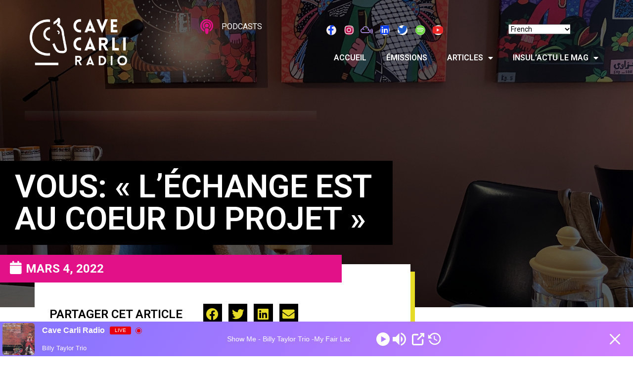

--- FILE ---
content_type: text/html; charset=utf-8
request_url: https://www.google.com/recaptcha/api2/aframe
body_size: 268
content:
<!DOCTYPE HTML><html><head><meta http-equiv="content-type" content="text/html; charset=UTF-8"></head><body><script nonce="GWp5IxAxXI1tN4wrQFRpSw">/** Anti-fraud and anti-abuse applications only. See google.com/recaptcha */ try{var clients={'sodar':'https://pagead2.googlesyndication.com/pagead/sodar?'};window.addEventListener("message",function(a){try{if(a.source===window.parent){var b=JSON.parse(a.data);var c=clients[b['id']];if(c){var d=document.createElement('img');d.src=c+b['params']+'&rc='+(localStorage.getItem("rc::a")?sessionStorage.getItem("rc::b"):"");window.document.body.appendChild(d);sessionStorage.setItem("rc::e",parseInt(sessionStorage.getItem("rc::e")||0)+1);localStorage.setItem("rc::h",'1769334604619');}}}catch(b){}});window.parent.postMessage("_grecaptcha_ready", "*");}catch(b){}</script></body></html>

--- FILE ---
content_type: text/css
request_url: https://cavecarliradio.com/wp-content/uploads/elementor/css/post-8.css?ver=1769324559
body_size: 2845
content:
.elementor-8 .elementor-element.elementor-element-9c1c190 > .elementor-container{min-height:180px;}.elementor-8 .elementor-element.elementor-element-9c1c190 > .elementor-container > .elementor-column > .elementor-widget-wrap{align-content:center;align-items:center;}.elementor-8 .elementor-element.elementor-element-9c1c190 .elementor-repeater-item-8966519.jet-parallax-section__layout .jet-parallax-section__image{background-size:auto;}.elementor-8 .elementor-element.elementor-element-ea69912 > .elementor-element-populated{border-style:solid;border-width:0px 0px 0px 0px;border-color:#eeeeee;transition:background 0.3s, border 0.3s, border-radius 0.3s, box-shadow 0.3s;}.elementor-8 .elementor-element.elementor-element-ea69912 > .elementor-element-populated > .elementor-background-overlay{transition:background 0.3s, border-radius 0.3s, opacity 0.3s;}.elementor-8 .elementor-element.elementor-element-17e23de .raven-site-logo img, .elementor-8 .elementor-element.elementor-element-17e23de .raven-site-logo svg{width:77%;}.elementor-8 .elementor-element.elementor-element-17e23de .raven-site-logo{text-align:left;}.elementor-bc-flex-widget .elementor-8 .elementor-element.elementor-element-c5a77d4.elementor-column:not(.raven-column-flex-vertical) .elementor-widget-wrap{align-items:center;}.elementor-8 .elementor-element.elementor-element-c5a77d4.elementor-column.elementor-element[data-element_type="column"]:not(.raven-column-flex-vertical) > .elementor-widget-wrap.elementor-element-populated{align-content:center;align-items:center;}.elementor-8 .elementor-element.elementor-element-c5a77d4.elementor-column.elementor-element[data-element_type="column"].raven-column-flex-vertical > .elementor-widget-wrap.elementor-element-populated{justify-content:center;}.elementor-8 .elementor-element.elementor-element-c5a77d4.elementor-column > .elementor-widget-wrap{justify-content:center;}.elementor-8 .elementor-element.elementor-element-c5a77d4.elementor-column.raven-column-flex-vertical > .elementor-widget-wrap{align-content:center;align-items:center;flex-wrap:wrap;}.elementor-8 .elementor-element.elementor-element-c5a77d4 > .elementor-element-populated{border-style:solid;border-width:0px 0px 0px 0px;border-color:#eeeeee;transition:background 0.3s, border 0.3s, border-radius 0.3s, box-shadow 0.3s;padding:0px 0px 0px 0px;}.elementor-8 .elementor-element.elementor-element-c5a77d4 > .elementor-element-populated > .elementor-background-overlay{transition:background 0.3s, border-radius 0.3s, opacity 0.3s;}.elementor-8 .elementor-element.elementor-element-15ad7f0 > .elementor-container{max-width:750px;min-height:43px;}.elementor-8 .elementor-element.elementor-element-15ad7f0 .elementor-column-gap-custom .elementor-column > .elementor-element-populated{padding:0px;}.elementor-8 .elementor-element.elementor-element-15ad7f0 > .elementor-container > .elementor-column > .elementor-widget-wrap{align-content:space-evenly;align-items:space-evenly;}.elementor-8 .elementor-element.elementor-element-15ad7f0 .elementor-repeater-item-aa838a6.jet-parallax-section__layout .jet-parallax-section__image{background-size:auto;}.elementor-bc-flex-widget .elementor-8 .elementor-element.elementor-element-170e380.elementor-column:not(.raven-column-flex-vertical) .elementor-widget-wrap{align-items:center;}.elementor-8 .elementor-element.elementor-element-170e380.elementor-column.elementor-element[data-element_type="column"]:not(.raven-column-flex-vertical) > .elementor-widget-wrap.elementor-element-populated{align-content:center;align-items:center;}.elementor-8 .elementor-element.elementor-element-170e380.elementor-column.elementor-element[data-element_type="column"].raven-column-flex-vertical > .elementor-widget-wrap.elementor-element-populated{justify-content:center;}.elementor-8 .elementor-element.elementor-element-1145850{--icon-box-icon-margin:15px;}.elementor-8 .elementor-element.elementor-element-1145850.elementor-view-stacked .elementor-icon{background-color:var( --e-global-color-a5cb4c2 );}.elementor-8 .elementor-element.elementor-element-1145850.elementor-view-framed .elementor-icon, .elementor-8 .elementor-element.elementor-element-1145850.elementor-view-default .elementor-icon{fill:var( --e-global-color-a5cb4c2 );color:var( --e-global-color-a5cb4c2 );border-color:var( --e-global-color-a5cb4c2 );}.elementor-8 .elementor-element.elementor-element-1145850.elementor-view-stacked .elementor-icon:hover{background-color:#FFFFFF;}.elementor-8 .elementor-element.elementor-element-1145850.elementor-view-framed .elementor-icon:hover, .elementor-8 .elementor-element.elementor-element-1145850.elementor-view-default .elementor-icon:hover{fill:#FFFFFF;color:#FFFFFF;border-color:#FFFFFF;}.elementor-8 .elementor-element.elementor-element-1145850 .elementor-icon{font-size:30px;}.elementor-8 .elementor-element.elementor-element-1145850 .elementor-icon-box-title{color:#FFFFFF;}.elementor-8 .elementor-element.elementor-element-1145850 .elementor-icon-box-title, .elementor-8 .elementor-element.elementor-element-1145850 .elementor-icon-box-title a{font-family:"Roboto", Sans-serif;font-size:16px;font-weight:400;}.elementor-8 .elementor-element.elementor-element-865f612 .elementor-repeater-item-0a8aa79.elementor-social-icon{background-color:#F3EAEA;}.elementor-8 .elementor-element.elementor-element-865f612 .elementor-repeater-item-0a8aa79.elementor-social-icon i{color:#1440EC;}.elementor-8 .elementor-element.elementor-element-865f612 .elementor-repeater-item-0a8aa79.elementor-social-icon svg{fill:#1440EC;}.elementor-8 .elementor-element.elementor-element-865f612 .elementor-repeater-item-dc1148a.elementor-social-icon{background-color:#C90E50E3;}.elementor-8 .elementor-element.elementor-element-865f612 .elementor-repeater-item-dc1148a.elementor-social-icon i{color:#E9E1E1;}.elementor-8 .elementor-element.elementor-element-865f612 .elementor-repeater-item-dc1148a.elementor-social-icon svg{fill:#E9E1E1;}.elementor-8 .elementor-element.elementor-element-865f612 .elementor-repeater-item-d235d44.elementor-social-icon i{color:#A78CDA;}.elementor-8 .elementor-element.elementor-element-865f612 .elementor-repeater-item-d235d44.elementor-social-icon svg{fill:#A78CDA;}.elementor-8 .elementor-element.elementor-element-865f612 .elementor-repeater-item-bf8b1a2.elementor-social-icon{background-color:#F0F0F3;}.elementor-8 .elementor-element.elementor-element-865f612 .elementor-repeater-item-bf8b1a2.elementor-social-icon i{color:#093DEB;}.elementor-8 .elementor-element.elementor-element-865f612 .elementor-repeater-item-bf8b1a2.elementor-social-icon svg{fill:#093DEB;}.elementor-8 .elementor-element.elementor-element-865f612 .elementor-repeater-item-7b099a7.elementor-social-icon{background-color:#F8F8F8;}.elementor-8 .elementor-element.elementor-element-865f612 .elementor-repeater-item-7b099a7.elementor-social-icon i{color:#1C5AC8;}.elementor-8 .elementor-element.elementor-element-865f612 .elementor-repeater-item-7b099a7.elementor-social-icon svg{fill:#1C5AC8;}.elementor-8 .elementor-element.elementor-element-865f612 .elementor-repeater-item-0b477be.elementor-social-icon{background-color:#EAEFE7;}.elementor-8 .elementor-element.elementor-element-865f612 .elementor-repeater-item-0b477be.elementor-social-icon i{color:#6FD943;}.elementor-8 .elementor-element.elementor-element-865f612 .elementor-repeater-item-0b477be.elementor-social-icon svg{fill:#6FD943;}.elementor-8 .elementor-element.elementor-element-865f612 .elementor-repeater-item-59add9e.elementor-social-icon{background-color:#EFE8E8;}.elementor-8 .elementor-element.elementor-element-865f612 .elementor-repeater-item-59add9e.elementor-social-icon i{color:#EB2626;}.elementor-8 .elementor-element.elementor-element-865f612 .elementor-repeater-item-59add9e.elementor-social-icon svg{fill:#EB2626;}.elementor-8 .elementor-element.elementor-element-865f612{--grid-template-columns:repeat(0, auto);--icon-size:20px;--grid-column-gap:16px;--grid-row-gap:0px;}.elementor-8 .elementor-element.elementor-element-865f612 .elementor-widget-container{text-align:center;}.elementor-8 .elementor-element.elementor-element-865f612 .elementor-social-icon{background-color:rgba(67,67,67,0);--icon-padding:0em;}.elementor-8 .elementor-element.elementor-element-865f612 .elementor-social-icon i{color:#FFFFFF;}.elementor-8 .elementor-element.elementor-element-865f612 .elementor-social-icon svg{fill:#FFFFFF;}.elementor-8 .elementor-element.elementor-element-865f612 .elementor-social-icon:hover i{color:#f53258;}.elementor-8 .elementor-element.elementor-element-865f612 .elementor-social-icon:hover svg{fill:#f53258;}.elementor-bc-flex-widget .elementor-8 .elementor-element.elementor-element-a2091ec.elementor-column:not(.raven-column-flex-vertical) .elementor-widget-wrap{align-items:flex-start;}.elementor-8 .elementor-element.elementor-element-a2091ec.elementor-column.elementor-element[data-element_type="column"]:not(.raven-column-flex-vertical) > .elementor-widget-wrap.elementor-element-populated{align-content:flex-start;align-items:flex-start;}.elementor-8 .elementor-element.elementor-element-a2091ec.elementor-column.elementor-element[data-element_type="column"].raven-column-flex-vertical > .elementor-widget-wrap.elementor-element-populated{justify-content:flex-start;}.elementor-8 .elementor-element.elementor-element-1832049 > .elementor-widget-container{margin:0px 0px 0px 0px;padding:20px 0px 0px 0px;}.elementor-8 .elementor-element.elementor-element-a38aa03 .elementor-menu-toggle{margin:0 auto;}.elementor-8 .elementor-element.elementor-element-a38aa03 .elementor-nav-menu .elementor-item{font-family:"Roboto", Sans-serif;font-weight:600;text-transform:uppercase;}.elementor-8 .elementor-element.elementor-element-a38aa03 .elementor-nav-menu--main .elementor-item{color:#FFFFFF;fill:#FFFFFF;}.elementor-8 .elementor-element.elementor-element-a38aa03 .elementor-nav-menu--main .elementor-item:hover,
					.elementor-8 .elementor-element.elementor-element-a38aa03 .elementor-nav-menu--main .elementor-item.elementor-item-active,
					.elementor-8 .elementor-element.elementor-element-a38aa03 .elementor-nav-menu--main .elementor-item.highlighted,
					.elementor-8 .elementor-element.elementor-element-a38aa03 .elementor-nav-menu--main .elementor-item:focus{color:#FFFFFF;fill:#FFFFFF;}.elementor-8 .elementor-element.elementor-element-a38aa03 .elementor-nav-menu--main:not(.e--pointer-framed) .elementor-item:before,
					.elementor-8 .elementor-element.elementor-element-a38aa03 .elementor-nav-menu--main:not(.e--pointer-framed) .elementor-item:after{background-color:var( --e-global-color-a5cb4c2 );}.elementor-8 .elementor-element.elementor-element-a38aa03 .e--pointer-framed .elementor-item:before,
					.elementor-8 .elementor-element.elementor-element-a38aa03 .e--pointer-framed .elementor-item:after{border-color:var( --e-global-color-a5cb4c2 );}.elementor-8 .elementor-element.elementor-element-a38aa03 .elementor-nav-menu--main .elementor-item.elementor-item-active{color:#FFFFFF;}.elementor-8 .elementor-element.elementor-element-a38aa03 .elementor-nav-menu--main:not(.e--pointer-framed) .elementor-item.elementor-item-active:before,
					.elementor-8 .elementor-element.elementor-element-a38aa03 .elementor-nav-menu--main:not(.e--pointer-framed) .elementor-item.elementor-item-active:after{background-color:var( --e-global-color-a5cb4c2 );}.elementor-8 .elementor-element.elementor-element-a38aa03 .e--pointer-framed .elementor-item.elementor-item-active:before,
					.elementor-8 .elementor-element.elementor-element-a38aa03 .e--pointer-framed .elementor-item.elementor-item-active:after{border-color:var( --e-global-color-a5cb4c2 );}.elementor-8 .elementor-element.elementor-element-a38aa03 .e--pointer-framed .elementor-item:before{border-width:7px;}.elementor-8 .elementor-element.elementor-element-a38aa03 .e--pointer-framed.e--animation-draw .elementor-item:before{border-width:0 0 7px 7px;}.elementor-8 .elementor-element.elementor-element-a38aa03 .e--pointer-framed.e--animation-draw .elementor-item:after{border-width:7px 7px 0 0;}.elementor-8 .elementor-element.elementor-element-a38aa03 .e--pointer-framed.e--animation-corners .elementor-item:before{border-width:7px 0 0 7px;}.elementor-8 .elementor-element.elementor-element-a38aa03 .e--pointer-framed.e--animation-corners .elementor-item:after{border-width:0 7px 7px 0;}.elementor-8 .elementor-element.elementor-element-a38aa03 .e--pointer-underline .elementor-item:after,
					 .elementor-8 .elementor-element.elementor-element-a38aa03 .e--pointer-overline .elementor-item:before,
					 .elementor-8 .elementor-element.elementor-element-a38aa03 .e--pointer-double-line .elementor-item:before,
					 .elementor-8 .elementor-element.elementor-element-a38aa03 .e--pointer-double-line .elementor-item:after{height:7px;}.elementor-8 .elementor-element.elementor-element-9c1c190{transition:background 0.3s, border 0.3s, border-radius 0.3s, box-shadow 0.3s;margin-top:-6px;margin-bottom:0px;padding:0px 50px 0px 50px;}.elementor-8 .elementor-element.elementor-element-9c1c190 > .elementor-background-overlay{transition:background 0.3s, border-radius 0.3s, opacity 0.3s;}.elementor-8 .elementor-element.elementor-element-f651c09 > .elementor-container{min-height:120px;}.elementor-8 .elementor-element.elementor-element-f651c09 > .elementor-container > .elementor-column > .elementor-widget-wrap{align-content:center;align-items:center;}.elementor-8 .elementor-element.elementor-element-f651c09 .elementor-repeater-item-8966519.jet-parallax-section__layout .jet-parallax-section__image{background-size:auto;}.elementor-8 .elementor-element.elementor-element-4a601dd:not(.elementor-motion-effects-element-type-background) > .elementor-widget-wrap, .elementor-8 .elementor-element.elementor-element-4a601dd > .elementor-widget-wrap > .elementor-motion-effects-container > .elementor-motion-effects-layer{background-color:transparent;background-image:linear-gradient(180deg, #E8F3E90F 0%, #F2295B08 100%);}.elementor-8 .elementor-element.elementor-element-4a601dd > .elementor-element-populated{border-style:solid;border-width:0px 0px 0px 0px;border-color:#eeeeee;transition:background 0.3s, border 0.3s, border-radius 0.3s, box-shadow 0.3s;}.elementor-8 .elementor-element.elementor-element-4a601dd > .elementor-element-populated > .elementor-background-overlay{transition:background 0.3s, border-radius 0.3s, opacity 0.3s;}.elementor-8 .elementor-element.elementor-element-851b887 .raven-site-logo img, .elementor-8 .elementor-element.elementor-element-851b887 .raven-site-logo svg{width:77%;}.elementor-8 .elementor-element.elementor-element-851b887 .raven-site-logo{text-align:left;}.elementor-8 .elementor-element.elementor-element-5b861d1 > .elementor-container{max-width:500px;text-align:center;}.elementor-8 .elementor-element.elementor-element-5b861d1 > .elementor-container > .elementor-column > .elementor-widget-wrap{align-content:center;align-items:center;}.elementor-8 .elementor-element.elementor-element-5b861d1 .elementor-repeater-item-aa838a6.jet-parallax-section__layout .jet-parallax-section__image{background-size:auto;}.elementor-8 .elementor-element.elementor-element-23a5af5 .elementor-repeater-item-0a8aa79.elementor-social-icon{background-color:#F3EAEA;}.elementor-8 .elementor-element.elementor-element-23a5af5 .elementor-repeater-item-0a8aa79.elementor-social-icon i{color:#1440EC;}.elementor-8 .elementor-element.elementor-element-23a5af5 .elementor-repeater-item-0a8aa79.elementor-social-icon svg{fill:#1440EC;}.elementor-8 .elementor-element.elementor-element-23a5af5 .elementor-repeater-item-dc1148a.elementor-social-icon{background-color:#C90E50E3;}.elementor-8 .elementor-element.elementor-element-23a5af5 .elementor-repeater-item-dc1148a.elementor-social-icon i{color:#E9E1E1;}.elementor-8 .elementor-element.elementor-element-23a5af5 .elementor-repeater-item-dc1148a.elementor-social-icon svg{fill:#E9E1E1;}.elementor-8 .elementor-element.elementor-element-23a5af5 .elementor-repeater-item-d235d44.elementor-social-icon i{color:#A78CDA;}.elementor-8 .elementor-element.elementor-element-23a5af5 .elementor-repeater-item-d235d44.elementor-social-icon svg{fill:#A78CDA;}.elementor-8 .elementor-element.elementor-element-23a5af5 .elementor-repeater-item-bf8b1a2.elementor-social-icon{background-color:#F0F0F3;}.elementor-8 .elementor-element.elementor-element-23a5af5 .elementor-repeater-item-bf8b1a2.elementor-social-icon i{color:#093DEB;}.elementor-8 .elementor-element.elementor-element-23a5af5 .elementor-repeater-item-bf8b1a2.elementor-social-icon svg{fill:#093DEB;}.elementor-8 .elementor-element.elementor-element-23a5af5 .elementor-repeater-item-7b099a7.elementor-social-icon{background-color:#F8F8F8;}.elementor-8 .elementor-element.elementor-element-23a5af5 .elementor-repeater-item-7b099a7.elementor-social-icon i{color:#1C5AC8;}.elementor-8 .elementor-element.elementor-element-23a5af5 .elementor-repeater-item-7b099a7.elementor-social-icon svg{fill:#1C5AC8;}.elementor-8 .elementor-element.elementor-element-23a5af5 .elementor-repeater-item-0b477be.elementor-social-icon{background-color:#EAEFE7;}.elementor-8 .elementor-element.elementor-element-23a5af5 .elementor-repeater-item-0b477be.elementor-social-icon i{color:#6FD943;}.elementor-8 .elementor-element.elementor-element-23a5af5 .elementor-repeater-item-0b477be.elementor-social-icon svg{fill:#6FD943;}.elementor-8 .elementor-element.elementor-element-23a5af5 .elementor-repeater-item-59add9e.elementor-social-icon{background-color:#EFE8E8;}.elementor-8 .elementor-element.elementor-element-23a5af5 .elementor-repeater-item-59add9e.elementor-social-icon i{color:#EB2626;}.elementor-8 .elementor-element.elementor-element-23a5af5 .elementor-repeater-item-59add9e.elementor-social-icon svg{fill:#EB2626;}.elementor-8 .elementor-element.elementor-element-23a5af5{--grid-template-columns:repeat(0, auto);--icon-size:20px;--grid-column-gap:16px;--grid-row-gap:0px;}.elementor-8 .elementor-element.elementor-element-23a5af5 .elementor-widget-container{text-align:center;}.elementor-8 .elementor-element.elementor-element-23a5af5 .elementor-social-icon{background-color:rgba(67,67,67,0);--icon-padding:0em;}.elementor-8 .elementor-element.elementor-element-23a5af5 .elementor-social-icon i{color:#FFFFFF;}.elementor-8 .elementor-element.elementor-element-23a5af5 .elementor-social-icon svg{fill:#FFFFFF;}.elementor-8 .elementor-element.elementor-element-23a5af5 .elementor-social-icon:hover i{color:#f53258;}.elementor-8 .elementor-element.elementor-element-23a5af5 .elementor-social-icon:hover svg{fill:#f53258;}.elementor-8 .elementor-element.elementor-element-92d9c64 .elementor-heading-title{color:#FFFFFF;font-family:"Roboto", Sans-serif;font-weight:600;}.elementor-8 .elementor-element.elementor-element-7361a79 .raven-nav-menu-vertical .raven-nav-menu li > a{justify-content:left !important;}.elementor-8 .elementor-element.elementor-element-7361a79 .raven-nav-menu-main .raven-submenu > li:not(:last-child){border-bottom-width:1px;}.elementor-8 .elementor-element.elementor-element-7361a79 .raven-nav-menu-mobile .raven-nav-menu li > a{font-family:"Roboto", Sans-serif;font-weight:800;text-transform:uppercase;padding:8px 32px 8px 32px;justify-content:left !important;color:#FFFFFF;}.elementor-8 .elementor-element.elementor-element-7361a79 .raven-nav-menu-mobile .raven-nav-menu li > a:hover{color:var( --e-global-color-a5cb4c2 );}.elementor-8 .elementor-element.elementor-element-7361a79 .raven-nav-menu-mobile .raven-nav-menu li > a.raven-menu-item-active, .elementor-8 .elementor-element.elementor-element-7361a79 .raven-nav-menu-mobile .raven-nav-menu li > a:active, .elementor-8 .elementor-element.elementor-element-7361a79 .raven-nav-menu-mobile .raven-nav-menu > li.current-menu-ancestor > a.raven-menu-item, .elementor-8 .elementor-element.elementor-element-7361a79 li.menu-item.current-menu-ancestor > a.raven-submenu-item.has-submenu{color:var( --e-global-color-a5cb4c2 );}.elementor-8 .elementor-element.elementor-element-7361a79 .raven-nav-menu-toggle{text-align:center;}.elementor-8 .elementor-element.elementor-element-7361a79 .raven-nav-menu-mobile{background-color:#000000;}.elementor-8 .elementor-element.elementor-element-7361a79 .raven-nav-menu-close-button{color:#FFFFFF;}.elementor-8 .elementor-element.elementor-element-7361a79 .raven-nav-menu-close-button:hover{color:var( --e-global-color-a5cb4c2 );}.elementor-8 .elementor-element.elementor-element-5b861d1 .elementor-heading-title{color:#F2E1E1;}.elementor-8 .elementor-element.elementor-element-5b861d1{color:#100101;}.elementor-8 .elementor-element.elementor-element-5b861d1 a{color:#020101;}.elementor-8 .elementor-element.elementor-element-f651c09{transition:background 0.3s, border 0.3s, border-radius 0.3s, box-shadow 0.3s;margin-top:0px;margin-bottom:0px;padding:0px 50px 0px 50px;}.elementor-8 .elementor-element.elementor-element-f651c09 > .elementor-background-overlay{transition:background 0.3s, border-radius 0.3s, opacity 0.3s;}.elementor-theme-builder-content-area{height:400px;}.elementor-location-header:before, .elementor-location-footer:before{content:"";display:table;clear:both;}@media(max-width:1024px){.elementor-8 .elementor-element.elementor-element-851b887 .raven-site-logo img, .elementor-8 .elementor-element.elementor-element-851b887 .raven-site-logo svg{width:42%;}.elementor-8 .elementor-element.elementor-element-92d9c64{text-align:right;}.elementor-8 .elementor-element.elementor-element-92d9c64 .elementor-heading-title{font-size:20px;}.elementor-8 .elementor-element.elementor-element-7361a79 .raven-nav-menu-toggle-button{font-size:33px;color:#FFFFFF;}.elementor-8 .elementor-element.elementor-element-7361a79 .raven-nav-menu-custom-icon svg{width:33px;}.elementor-8 .elementor-element.elementor-element-7361a79 .hamburger .hamburger-box{width:33px;}.elementor-8 .elementor-element.elementor-element-7361a79 .hamburger-box{height:calc(((33px/8) * 3) + calc((33px/4) * 2));}.elementor-8 .elementor-element.elementor-element-7361a79 .hamburger-box .hamburger-inner{margin-top:calc((33px/8) / -2);}.elementor-8 .elementor-element.elementor-element-7361a79 .hamburger-inner{width:33px;}.elementor-8 .elementor-element.elementor-element-7361a79 .hamburger-inner::before{width:33px;}.elementor-8 .elementor-element.elementor-element-7361a79 .hamburger-inner::after{width:33px;}.elementor-8 .elementor-element.elementor-element-7361a79 .hamburger-inner, .elementor-8 .elementor-element.elementor-element-7361a79 .hamburger-inner::before, .elementor-8 .elementor-element.elementor-element-7361a79 .hamburger-inner::after{height:calc(33px / 8);}.elementor-8 .elementor-element.elementor-element-7361a79 .hamburger:not(.is-active) .hamburger-inner::before{top:calc(((33px/8) + calc(33px/4)) * -1);}.elementor-8 .elementor-element.elementor-element-7361a79 .hamburger:not(.is-active) .hamburger-inner::after{bottom:calc(((33px/8) + calc(33px/4)) * -1);}.elementor-8 .elementor-element.elementor-element-7361a79 .raven-nav-menu-toggle{text-align:right;}.elementor-8 .elementor-element.elementor-element-7361a79 .raven-nav-menu-toggle-button svg{fill:#FFFFFF;}.elementor-8 .elementor-element.elementor-element-7361a79 .hamburger-inner, .elementor-8 .elementor-element.elementor-element-7361a79 .hamburger-inner::after, .elementor-8 .elementor-element.elementor-element-7361a79 .hamburger-inner::before{background-color:#FFFFFF;}.elementor-8 .elementor-element.elementor-element-7361a79 .raven-nav-menu-toggle-button:hover{color:var( --e-global-color-a5cb4c2 );}.elementor-8 .elementor-element.elementor-element-7361a79 .raven-nav-menu-toggle-button:hover svg{fill:var( --e-global-color-a5cb4c2 );}.elementor-8 .elementor-element.elementor-element-7361a79 .raven-nav-menu-toggle-button:hover .hamburger-inner, .elementor-8 .elementor-element.elementor-element-7361a79 .raven-nav-menu-toggle-button:hover  .hamburger-inner::after, .elementor-8 .elementor-element.elementor-element-7361a79 .raven-nav-menu-toggle-button:hover  .hamburger-inner::before{background-color:var( --e-global-color-a5cb4c2 );}}@media(min-width:768px){.elementor-8 .elementor-element.elementor-element-ea69912{width:23.351%;}.elementor-8 .elementor-element.elementor-element-c5a77d4{width:76.649%;}}@media(max-width:1024px) and (min-width:768px){.elementor-8 .elementor-element.elementor-element-ea69912{width:33%;}.elementor-8 .elementor-element.elementor-element-c5a77d4{width:33%;}.elementor-8 .elementor-element.elementor-element-4a601dd{width:70%;}.elementor-8 .elementor-element.elementor-element-e690a7c{width:30%;}.elementor-8 .elementor-element.elementor-element-573119e{width:70%;}.elementor-8 .elementor-element.elementor-element-297787b{width:30%;}}@media(max-width:767px){.elementor-8 .elementor-element.elementor-element-ea69912{width:100%;}.elementor-8 .elementor-element.elementor-element-17e23de .raven-site-logo{text-align:center;}.elementor-8 .elementor-element.elementor-element-c5a77d4{width:100%;}.elementor-8 .elementor-element.elementor-element-c5a77d4.elementor-column > .elementor-widget-wrap{justify-content:flex-start;}.elementor-8 .elementor-element.elementor-element-c5a77d4 > .elementor-element-populated{padding:15px 15px 15px 15px;}.elementor-8 .elementor-element.elementor-element-4a601dd{width:60%;}.elementor-8 .elementor-element.elementor-element-851b887 .raven-site-logo img, .elementor-8 .elementor-element.elementor-element-851b887 .raven-site-logo svg{width:82%;}.elementor-8 .elementor-element.elementor-element-851b887 .raven-site-logo{text-align:left;}.elementor-8 .elementor-element.elementor-element-e690a7c{width:40%;}.elementor-8 .elementor-element.elementor-element-e690a7c > .elementor-element-populated{margin:0px 0px 0px 0px;--e-column-margin-right:0px;--e-column-margin-left:0px;padding:0px 20px 0px 0px;}.elementor-8 .elementor-element.elementor-element-573119e{width:60%;}.elementor-8 .elementor-element.elementor-element-92d9c64{text-align:right;}.elementor-8 .elementor-element.elementor-element-92d9c64 .elementor-heading-title{font-size:14px;}.elementor-8 .elementor-element.elementor-element-297787b{width:40%;}.elementor-8 .elementor-element.elementor-element-297787b > .elementor-element-populated{margin:0px 0px 0px 0px;--e-column-margin-right:0px;--e-column-margin-left:0px;padding:0px 0px 0px 0px;}.elementor-8 .elementor-element.elementor-element-7361a79 .raven-nav-menu-mobile .raven-nav-menu li > a{font-size:18px;}.elementor-8 .elementor-element.elementor-element-7361a79 .raven-nav-menu-toggle-button{font-size:36px;color:#FFFFFF;}.elementor-8 .elementor-element.elementor-element-7361a79 .raven-nav-menu-custom-icon svg{width:36px;}.elementor-8 .elementor-element.elementor-element-7361a79 .hamburger .hamburger-box{width:36px;}.elementor-8 .elementor-element.elementor-element-7361a79 .hamburger-box{height:calc(((36px/8) * 3) + calc((36px/4) * 2));}.elementor-8 .elementor-element.elementor-element-7361a79 .hamburger-box .hamburger-inner{margin-top:calc((36px/8) / -2);}.elementor-8 .elementor-element.elementor-element-7361a79 .hamburger-inner{width:36px;}.elementor-8 .elementor-element.elementor-element-7361a79 .hamburger-inner::before{width:36px;}.elementor-8 .elementor-element.elementor-element-7361a79 .hamburger-inner::after{width:36px;}.elementor-8 .elementor-element.elementor-element-7361a79 .hamburger-inner, .elementor-8 .elementor-element.elementor-element-7361a79 .hamburger-inner::before, .elementor-8 .elementor-element.elementor-element-7361a79 .hamburger-inner::after{height:calc(36px / 8);}.elementor-8 .elementor-element.elementor-element-7361a79 .hamburger:not(.is-active) .hamburger-inner::before{top:calc(((36px/8) + calc(36px/4)) * -1);}.elementor-8 .elementor-element.elementor-element-7361a79 .hamburger:not(.is-active) .hamburger-inner::after{bottom:calc(((36px/8) + calc(36px/4)) * -1);}.elementor-8 .elementor-element.elementor-element-7361a79 .raven-nav-menu-toggle-button svg{fill:#FFFFFF;}.elementor-8 .elementor-element.elementor-element-7361a79 .hamburger-inner, .elementor-8 .elementor-element.elementor-element-7361a79 .hamburger-inner::after, .elementor-8 .elementor-element.elementor-element-7361a79 .hamburger-inner::before{background-color:#FFFFFF;}.elementor-8 .elementor-element.elementor-element-7361a79 .raven-nav-menu-toggle-button:hover{color:var( --e-global-color-a5cb4c2 );}.elementor-8 .elementor-element.elementor-element-7361a79 .raven-nav-menu-toggle-button:hover svg{fill:var( --e-global-color-a5cb4c2 );}.elementor-8 .elementor-element.elementor-element-7361a79 .raven-nav-menu-toggle-button:hover .hamburger-inner, .elementor-8 .elementor-element.elementor-element-7361a79 .raven-nav-menu-toggle-button:hover  .hamburger-inner::after, .elementor-8 .elementor-element.elementor-element-7361a79 .raven-nav-menu-toggle-button:hover  .hamburger-inner::before{background-color:var( --e-global-color-a5cb4c2 );}.elementor-8 .elementor-element.elementor-element-7361a79 .raven-nav-menu-close-button{width:69px;height:69px;font-size:69px;}.elementor-8 .elementor-element.elementor-element-f651c09{margin-top:0px;margin-bottom:0px;padding:0px 0px 0px 0px;}}/* Start custom CSS for icon-box, class: .elementor-element-1145850 */.elementor-icon-box-title,  .elementor-icon-box-title a {
    font-family: "Roboto", Sans-serif;
    font-size: 16px;
    font-weight: 400;
    vertical-align: middle;
    padding: 0px;
    line-height: 27px;
}/* End custom CSS */
/* Start custom CSS for wp-widget-gtranslate, class: .elementor-element-1832049 */.jupiterx-widget.widget_gtranslate {
    text-align: right;
}/* End custom CSS */
/* Start custom CSS for icon-box, class: .elementor-element-1145850 */.elementor-icon-box-title,  .elementor-icon-box-title a {
    font-family: "Roboto", Sans-serif;
    font-size: 16px;
    font-weight: 400;
    vertical-align: middle;
    padding: 0px;
    line-height: 27px;
}/* End custom CSS */
/* Start custom CSS for wp-widget-gtranslate, class: .elementor-element-1832049 */.jupiterx-widget.widget_gtranslate {
    text-align: right;
}/* End custom CSS */
/* Start custom CSS for icon-box, class: .elementor-element-1145850 */.elementor-icon-box-title,  .elementor-icon-box-title a {
    font-family: "Roboto", Sans-serif;
    font-size: 16px;
    font-weight: 400;
    vertical-align: middle;
    padding: 0px;
    line-height: 27px;
}/* End custom CSS */
/* Start custom CSS for wp-widget-gtranslate, class: .elementor-element-1832049 */.jupiterx-widget.widget_gtranslate {
    text-align: right;
}/* End custom CSS */
/* Start custom CSS for icon-box, class: .elementor-element-1145850 */.elementor-icon-box-title,  .elementor-icon-box-title a {
    font-family: "Roboto", Sans-serif;
    font-size: 16px;
    font-weight: 400;
    vertical-align: middle;
    padding: 0px;
    line-height: 27px;
}/* End custom CSS */
/* Start custom CSS for wp-widget-gtranslate, class: .elementor-element-1832049 */.jupiterx-widget.widget_gtranslate {
    text-align: right;
}/* End custom CSS */
/* Start JX Custom Fonts CSS *//* End JX Custom Fonts CSS */
/* Start JX Custom Fonts CSS *//* End JX Custom Fonts CSS */
/* Start JX Custom Fonts CSS *//* End JX Custom Fonts CSS */
/* Start JX Custom Fonts CSS *//* End JX Custom Fonts CSS */
/* Start JX Custom Fonts CSS *//* End JX Custom Fonts CSS */
/* Start JX Custom Fonts CSS *//* End JX Custom Fonts CSS */
/* Start JX Custom Fonts CSS *//* End JX Custom Fonts CSS */
/* Start JX Custom Fonts CSS *//* End JX Custom Fonts CSS */
/* Start JX Custom Fonts CSS *//* End JX Custom Fonts CSS */
/* Start JX Custom Fonts CSS *//* End JX Custom Fonts CSS */
/* Start JX Custom Fonts CSS *//* End JX Custom Fonts CSS */
/* Start JX Custom Fonts CSS *//* End JX Custom Fonts CSS */
/* Start JX Custom Fonts CSS *//* End JX Custom Fonts CSS */
/* Start JX Custom Fonts CSS *//* End JX Custom Fonts CSS */

--- FILE ---
content_type: text/css
request_url: https://cavecarliradio.com/wp-content/uploads/elementor/css/post-81.css?ver=1769324559
body_size: 2014
content:
.elementor-81 .elementor-element.elementor-element-90beec7 .elementor-repeater-item-f3100e5.jet-parallax-section__layout .jet-parallax-section__image{background-size:auto;}.elementor-bc-flex-widget .elementor-81 .elementor-element.elementor-element-5bf4ca7.elementor-column:not(.raven-column-flex-vertical) .elementor-widget-wrap{align-items:center;}.elementor-81 .elementor-element.elementor-element-5bf4ca7.elementor-column.elementor-element[data-element_type="column"]:not(.raven-column-flex-vertical) > .elementor-widget-wrap.elementor-element-populated{align-content:center;align-items:center;}.elementor-81 .elementor-element.elementor-element-5bf4ca7.elementor-column.elementor-element[data-element_type="column"].raven-column-flex-vertical > .elementor-widget-wrap.elementor-element-populated{justify-content:center;}.elementor-81 .elementor-element.elementor-element-5bf4ca7:not(.elementor-motion-effects-element-type-background) > .elementor-widget-wrap, .elementor-81 .elementor-element.elementor-element-5bf4ca7 > .elementor-widget-wrap > .elementor-motion-effects-container > .elementor-motion-effects-layer{background-color:var( --e-global-color-a5cb4c2 );}.elementor-81 .elementor-element.elementor-element-5bf4ca7:hover > .elementor-element-populated{background-color:var( --e-global-color-2e48558 );}.elementor-81 .elementor-element.elementor-element-5bf4ca7 > .elementor-element-populated{transition:background 0.3s, border 0.3s, border-radius 0.3s, box-shadow 0.3s;}.elementor-81 .elementor-element.elementor-element-5bf4ca7 > .elementor-element-populated > .elementor-background-overlay{transition:background 0.3s, border-radius 0.3s, opacity 0.3s;}.elementor-81 .elementor-element.elementor-element-0603645{--icon-box-icon-margin:15px;}.elementor-81 .elementor-element.elementor-element-0603645.elementor-view-stacked .elementor-icon{background-color:#FFFFFF;}.elementor-81 .elementor-element.elementor-element-0603645.elementor-view-framed .elementor-icon, .elementor-81 .elementor-element.elementor-element-0603645.elementor-view-default .elementor-icon{fill:#FFFFFF;color:#FFFFFF;border-color:#FFFFFF;}.elementor-81 .elementor-element.elementor-element-0603645 .elementor-icon-box-title{color:#FFFFFF;}.elementor-81 .elementor-element.elementor-element-0b8c554 > .elementor-element-populated{padding:0px 0px 0px 0px;}.elementor-81 .elementor-element.elementor-element-2d7db0a .salvattore-column{width:calc(100% / 5);}.elementor-81 .elementor-element.elementor-element-2d7db0a .jet-instagram-gallery__instance::before{content:"5 .salvattore-column";}.elementor-81 .elementor-element.elementor-element-2d7db0a .jet-instagram-gallery__instance.layout-type-grid::before{content:"";}.elementor-81 .elementor-element.elementor-element-2d7db0a .jet-instagram-gallery__instance.layout-type-grid .jet-instagram-gallery__item{max-width:calc(100% / 5);flex:0 0 calc(100% / 5);}.elementor-81 .elementor-element.elementor-element-2d7db0a .jet-instagram-gallery__image{height:150px;}.elementor-81 .elementor-element.elementor-element-2d7db0a .jet-instagram-gallery__inner{margin:0px;}.elementor-81 .elementor-element.elementor-element-2d7db0a .jet-instagram-gallery__notice{margin:0px;}.elementor-81 .elementor-element.elementor-element-2d7db0a .jet-instagram-gallery__instance{margin:-0px;}.elementor-81 .elementor-element.elementor-element-2d7db0a .jet-instagram-gallery__content{justify-content:center;}.elementor-81 .elementor-element.elementor-element-2d7db0a .jet-instagram-gallery__caption{order:1;align-self:center;text-align:center;max-width:100px;}.elementor-81 .elementor-element.elementor-element-2d7db0a .jet-instagram-gallery__meta{order:2;align-self:center;}.elementor-81 .elementor-element.elementor-element-90beec7{margin-top:0px;margin-bottom:0px;padding:0px 0px 0px 0px;}.elementor-81 .elementor-element.elementor-element-51b4173 > .elementor-container > .elementor-column > .elementor-widget-wrap{align-content:center;align-items:center;}.elementor-81 .elementor-element.elementor-element-51b4173 .elementor-repeater-item-ccba923.jet-parallax-section__layout .jet-parallax-section__image{background-size:auto;}.elementor-81 .elementor-element.elementor-element-4bf4b39 > .elementor-element-populated{border-style:solid;border-width:0px 0px 2px 0px;border-color:#f4f4f4;transition:background 0.3s, border 0.3s, border-radius 0.3s, box-shadow 0.3s;padding:0px 0px 15px 0px;}.elementor-81 .elementor-element.elementor-element-4bf4b39 > .elementor-element-populated > .elementor-background-overlay{transition:background 0.3s, border-radius 0.3s, opacity 0.3s;}.elementor-81 .elementor-element.elementor-element-902bb74 .elementor-repeater-item-96ba103.jet-parallax-section__layout .jet-parallax-section__image{background-size:auto;}.elementor-81 .elementor-element.elementor-element-dfb711b > .elementor-element-populated{padding:0px 20px 0px 0px;}.elementor-81 .elementor-element.elementor-element-cc296f4 .raven-site-logo img, .elementor-81 .elementor-element.elementor-element-cc296f4 .raven-site-logo svg{width:52%;}.elementor-81 .elementor-element.elementor-element-cc296f4 .raven-site-logo{text-align:left;}.elementor-81 .elementor-element.elementor-element-308e342{text-align:justify;}.elementor-81 .elementor-element.elementor-element-eb3d179 .elementor-heading-title{color:var( --e-global-color-2e48558 );font-family:"Roboto", Sans-serif;font-size:24px;font-weight:600;text-transform:uppercase;}.elementor-81 .elementor-element.elementor-element-84c3376 .jet-smart-listing__posts .jet-smart-listing__post-wrapper{flex:0 0 calc( 100% / 1 );max-width:calc( 100% / 1 );}.elementor-81 .elementor-element.elementor-element-84c3376 .jet-smart-listing{margin:0px -10px 40px -10px;}.elementor-81 .elementor-element.elementor-element-84c3376 .jet-smart-listing__featured{margin:10px 10px 10px 10px;}.elementor-81 .elementor-element.elementor-element-84c3376 .jet-smart-listing__posts{margin:0px 10px 0px 10px;}.elementor-81 .elementor-element.elementor-element-84c3376 .jet-smart-listing__title{padding:0px 0px 0px 0px;margin:0px 0px 0px 0px;}.elementor-81 .elementor-element.elementor-element-84c3376 .jet-smart-listing__filter > .jet-smart-listing__filter-item > a{margin:0px 0px 0px 10px;}.elementor-81 .elementor-element.elementor-element-84c3376 .jet-smart-listing__filter-more > .jet-blog-icon{margin:0px 0px 0px 10px;}.elementor-81 .elementor-element.elementor-element-84c3376 .jet-smart-listing__featured .jet-smart-listing__meta{text-align:left;}.elementor-81 .elementor-element.elementor-element-84c3376 .jet-smart-listing__featured .jet-smart-listing__meta .has-author-avatar{justify-content:left;}.elementor-81 .elementor-element.elementor-element-84c3376 .jet-smart-listing__featured .jet-smart-listing__more .jet-smart-listing__more-text{text-decoration:none;}.elementor-81 .elementor-element.elementor-element-84c3376 .jet-smart-listing__featured .jet-smart-listing__more:hover .jet-smart-listing__more-text{text-decoration:none;}.elementor-81 .elementor-element.elementor-element-84c3376 .jet-smart-listing__featured .jet-smart-listing__more-wrap{justify-content:flex-start;}.elementor-81 .elementor-element.elementor-element-84c3376 .jet-smart-listing__featured .jet-smart-listing__terms-link{text-decoration:none;}.elementor-81 .elementor-element.elementor-element-84c3376 .jet-smart-listing__featured .jet-smart-listing__terms-link:hover{text-decoration:none;}.elementor-81 .elementor-element.elementor-element-84c3376 .jet-smart-listing__post .post-title-simple a{color:var( --e-global-color-2e48558 );}.elementor-81 .elementor-element.elementor-element-84c3376 .jet-smart-listing__post .post-title-simple{color:var( --e-global-color-2e48558 );}.elementor-81 .elementor-element.elementor-element-84c3376 .jet-smart-listing__post .post-title-simple:hover a{color:var( --e-global-color-a5cb4c2 );}.elementor-81 .elementor-element.elementor-element-84c3376 .jet-smart-listing__post .post-title-simple:hover{color:var( --e-global-color-a5cb4c2 );}.elementor-81 .elementor-element.elementor-element-84c3376 .jet-smart-listing__post .jet-smart-listing__meta{text-align:left;}.elementor-81 .elementor-element.elementor-element-84c3376 .jet-smart-listing__meta .has-author-avatar{justify-content:left;}.elementor-81 .elementor-element.elementor-element-84c3376 .jet-smart-listing__post .jet-smart-listing__more .jet-smart-listing__more-text{text-decoration:none;}.elementor-81 .elementor-element.elementor-element-84c3376 .jet-smart-listing__post .jet-smart-listing__more:hover .jet-smart-listing__more-text{text-decoration:none;}.elementor-81 .elementor-element.elementor-element-84c3376 .jet-smart-listing__post .jet-smart-listing__more-wrap{justify-content:flex-start;}.elementor-81 .elementor-element.elementor-element-84c3376 .jet-smart-listing__post .jet-smart-listing__terms-link{text-decoration:none;}.elementor-81 .elementor-element.elementor-element-84c3376 .jet-smart-listing__post .jet-smart-listing__terms-link:hover{text-decoration:none;}body:not(.rtl) .elementor-81 .elementor-element.elementor-element-84c3376 .jet-title-fields__item-label{margin-right:5px;}body.rtl .elementor-81 .elementor-element.elementor-element-84c3376 .jet-title-fields__item-label{margin-left:5px;}body:not(.rtl) .elementor-81 .elementor-element.elementor-element-84c3376 .jet-content-fields__item-label{margin-right:5px;}body.rtl .elementor-81 .elementor-element.elementor-element-84c3376 .jet-content-fields__item-label{margin-left:5px;}.elementor-81 .elementor-element.elementor-element-84c3376 .jet-processing{opacity:0.5;}.elementor-81 .elementor-element.elementor-element-3a9e263 > .elementor-widget-container{padding:0% 4% 0% 4%;}.elementor-81 .elementor-element.elementor-element-b0abfb6 .elementor-heading-title{color:var( --e-global-color-2e48558 );font-family:"Roboto", Sans-serif;font-size:24px;font-weight:600;}.elementor-81 .elementor-element.elementor-element-b0abfb6 > .elementor-widget-container{margin:0px 0px 0px 20px;}.elementor-81 .elementor-element.elementor-element-6927385 .elementor-icon-list-items:not(.elementor-inline-items) .elementor-icon-list-item:not(:last-child){padding-bottom:calc(10px/2);}.elementor-81 .elementor-element.elementor-element-6927385 .elementor-icon-list-items:not(.elementor-inline-items) .elementor-icon-list-item:not(:first-child){margin-top:calc(10px/2);}.elementor-81 .elementor-element.elementor-element-6927385 .elementor-icon-list-items.elementor-inline-items .elementor-icon-list-item{margin-right:calc(10px/2);margin-left:calc(10px/2);}.elementor-81 .elementor-element.elementor-element-6927385 .elementor-icon-list-items.elementor-inline-items{margin-right:calc(-10px/2);margin-left:calc(-10px/2);}body.rtl .elementor-81 .elementor-element.elementor-element-6927385 .elementor-icon-list-items.elementor-inline-items .elementor-icon-list-item:after{left:calc(-10px/2);}body:not(.rtl) .elementor-81 .elementor-element.elementor-element-6927385 .elementor-icon-list-items.elementor-inline-items .elementor-icon-list-item:after{right:calc(-10px/2);}.elementor-81 .elementor-element.elementor-element-6927385 .elementor-icon-list-icon i{color:var( --e-global-color-faa8e25 );transition:color 0.3s;}.elementor-81 .elementor-element.elementor-element-6927385 .elementor-icon-list-icon svg{fill:var( --e-global-color-faa8e25 );transition:fill 0.3s;}.elementor-81 .elementor-element.elementor-element-6927385 .elementor-icon-list-item:hover .elementor-icon-list-icon i{color:var( --e-global-color-a5cb4c2 );}.elementor-81 .elementor-element.elementor-element-6927385 .elementor-icon-list-item:hover .elementor-icon-list-icon svg{fill:var( --e-global-color-a5cb4c2 );}.elementor-81 .elementor-element.elementor-element-6927385{--e-icon-list-icon-size:14px;--icon-vertical-offset:0px;}.elementor-81 .elementor-element.elementor-element-6927385 .elementor-icon-list-item:hover .elementor-icon-list-text{color:var( --e-global-color-a5cb4c2 );}.elementor-81 .elementor-element.elementor-element-6927385 .elementor-icon-list-text{transition:color 0.3s;}.elementor-81 .elementor-element.elementor-element-6927385 > .elementor-widget-container{padding:0px 0px 0px 20px;}.elementor-81 .elementor-element.elementor-element-902bb74{margin-top:50px;margin-bottom:0px;}.elementor-81 .elementor-element.elementor-element-51b4173:not(.elementor-motion-effects-element-type-background), .elementor-81 .elementor-element.elementor-element-51b4173 > .elementor-motion-effects-container > .elementor-motion-effects-layer{background-color:#f8f8f8;}.elementor-81 .elementor-element.elementor-element-51b4173{transition:background 0.3s, border 0.3s, border-radius 0.3s, box-shadow 0.3s;padding:0px 0px 0px 0px;}.elementor-81 .elementor-element.elementor-element-51b4173 > .elementor-background-overlay{transition:background 0.3s, border-radius 0.3s, opacity 0.3s;}.elementor-81 .elementor-element.elementor-element-ab8708c > .elementor-container > .elementor-column > .elementor-widget-wrap{align-content:center;align-items:center;}.elementor-81 .elementor-element.elementor-element-ab8708c .elementor-repeater-item-ccba923.jet-parallax-section__layout .jet-parallax-section__image{background-size:auto;}.elementor-81 .elementor-element.elementor-element-7651e3b > .elementor-element-populated{border-style:solid;border-width:0px 0px 2px 0px;border-color:#f4f4f4;transition:background 0.3s, border 0.3s, border-radius 0.3s, box-shadow 0.3s;padding:0px 0px 15px 0px;}.elementor-81 .elementor-element.elementor-element-7651e3b > .elementor-element-populated > .elementor-background-overlay{transition:background 0.3s, border-radius 0.3s, opacity 0.3s;}.elementor-81 .elementor-element.elementor-element-e7b92e0 > .elementor-container > .elementor-column > .elementor-widget-wrap{align-content:flex-start;align-items:flex-start;}.elementor-81 .elementor-element.elementor-element-e7b92e0 .elementor-repeater-item-96ba103.jet-parallax-section__layout .jet-parallax-section__image{background-size:auto;}.elementor-bc-flex-widget .elementor-81 .elementor-element.elementor-element-794d4a3.elementor-column:not(.raven-column-flex-vertical) .elementor-widget-wrap{align-items:center;}.elementor-81 .elementor-element.elementor-element-794d4a3.elementor-column.elementor-element[data-element_type="column"]:not(.raven-column-flex-vertical) > .elementor-widget-wrap.elementor-element-populated{align-content:center;align-items:center;}.elementor-81 .elementor-element.elementor-element-794d4a3.elementor-column.elementor-element[data-element_type="column"].raven-column-flex-vertical > .elementor-widget-wrap.elementor-element-populated{justify-content:center;}.elementor-81 .elementor-element.elementor-element-dfc4f12.elementor-position-right .elementor-image-box-img{margin-left:16px;}.elementor-81 .elementor-element.elementor-element-dfc4f12.elementor-position-left .elementor-image-box-img{margin-right:16px;}.elementor-81 .elementor-element.elementor-element-dfc4f12.elementor-position-top .elementor-image-box-img{margin-bottom:16px;}.elementor-81 .elementor-element.elementor-element-dfc4f12 .elementor-image-box-wrapper .elementor-image-box-img{width:5%;}.elementor-81 .elementor-element.elementor-element-dfc4f12 .elementor-image-box-img img{transition-duration:0.3s;}.elementor-81 .elementor-element.elementor-element-dfc4f12 .elementor-image-box-title{color:var( --e-global-color-2e48558 );font-family:"Roboto", Sans-serif;font-size:14px;font-weight:400;}.elementor-81 .elementor-element.elementor-element-e7b92e0{margin-top:10px;margin-bottom:0px;}.elementor-81 .elementor-element.elementor-element-ab8708c:not(.elementor-motion-effects-element-type-background), .elementor-81 .elementor-element.elementor-element-ab8708c > .elementor-motion-effects-container > .elementor-motion-effects-layer{background-color:#FFFFFF;}.elementor-81 .elementor-element.elementor-element-ab8708c{transition:background 0.3s, border 0.3s, border-radius 0.3s, box-shadow 0.3s;padding:0px 0px 0px 0px;}.elementor-81 .elementor-element.elementor-element-ab8708c > .elementor-background-overlay{transition:background 0.3s, border-radius 0.3s, opacity 0.3s;}.elementor-theme-builder-content-area{height:400px;}.elementor-location-header:before, .elementor-location-footer:before{content:"";display:table;clear:both;}@media(max-width:1024px){.elementor-81 .elementor-element.elementor-element-4bf4b39 > .elementor-element-populated{padding:0px 0px 10px 10px;}.elementor-81 .elementor-element.elementor-element-51b4173{padding:10px 10px 10px 10px;}.elementor-81 .elementor-element.elementor-element-7651e3b > .elementor-element-populated{padding:0px 0px 10px 10px;}.elementor-81 .elementor-element.elementor-element-ab8708c{padding:10px 10px 10px 10px;}}@media(min-width:768px){.elementor-81 .elementor-element.elementor-element-5bf4ca7{width:20.068%;}.elementor-81 .elementor-element.elementor-element-0b8c554{width:79.932%;}.elementor-81 .elementor-element.elementor-element-7e1a966{width:28.084%;}.elementor-81 .elementor-element.elementor-element-87e4e0d{width:38.248%;}.elementor-81 .elementor-element.elementor-element-794d4a3{width:39.066%;}.elementor-81 .elementor-element.elementor-element-eee2f7f{width:27.172%;}}@media(max-width:767px){.elementor-81 .elementor-element.elementor-element-4bf4b39{width:100%;}.elementor-81 .elementor-element.elementor-element-4bf4b39 > .elementor-element-populated{border-width:0px 0px 0px 0px;padding:50px 0px 0px 0px;}.elementor-81 .elementor-element.elementor-element-cc296f4 .raven-site-logo{text-align:center;}.elementor-81 .elementor-element.elementor-element-cc296f4 > .elementor-widget-container{padding:0px 0px 20px 0px;}.elementor-81 .elementor-element.elementor-element-7651e3b{width:100%;}.elementor-81 .elementor-element.elementor-element-7651e3b > .elementor-element-populated{border-width:0px 0px 0px 0px;padding:50px 0px 0px 0px;}.elementor-81 .elementor-element.elementor-element-dfc4f12 .elementor-image-box-img{margin-bottom:16px;}}/* Start JX Custom Fonts CSS *//* End JX Custom Fonts CSS */
/* Start JX Custom Fonts CSS *//* End JX Custom Fonts CSS */
/* Start JX Custom Fonts CSS *//* End JX Custom Fonts CSS */
/* Start JX Custom Fonts CSS *//* End JX Custom Fonts CSS */
/* Start JX Custom Fonts CSS *//* End JX Custom Fonts CSS */
/* Start JX Custom Fonts CSS *//* End JX Custom Fonts CSS */
/* Start JX Custom Fonts CSS *//* End JX Custom Fonts CSS */
/* Start JX Custom Fonts CSS *//* End JX Custom Fonts CSS */
/* Start JX Custom Fonts CSS *//* End JX Custom Fonts CSS */
/* Start JX Custom Fonts CSS *//* End JX Custom Fonts CSS */
/* Start JX Custom Fonts CSS *//* End JX Custom Fonts CSS */
/* Start JX Custom Fonts CSS *//* End JX Custom Fonts CSS */

--- FILE ---
content_type: text/css
request_url: https://cavecarliradio.com/wp-content/uploads/elementor/css/post-29886.css?ver=1769326553
body_size: 1720
content:
.elementor-29886 .elementor-element.elementor-element-2b35b883 > .elementor-container{min-height:0px;}.elementor-29886 .elementor-element.elementor-element-2b35b883 .elementor-repeater-item-79d9a05.jet-parallax-section__layout .jet-parallax-section__image{background-size:cover;}.elementor-29886 .elementor-element.elementor-element-168e1adf > .elementor-element-populated{margin:0px 0px 0px 0px;--e-column-margin-right:0px;--e-column-margin-left:0px;padding:0px 0px 0px 0px;}.elementor-29886 .elementor-element.elementor-element-2e43efdb .elementor-repeater-item-1ad3e87.jet-parallax-section__layout .jet-parallax-section__image{background-size:auto;}.elementor-29886 .elementor-element.elementor-element-56753e96 > .elementor-element-populated{margin:0px 0px 0px 0px;--e-column-margin-right:0px;--e-column-margin-left:0px;padding:0px 0px 0px 0px;}.elementor-29886 .elementor-element.elementor-element-24e8fdf2 .elementor-heading-title{color:#FFFFFF;font-size:65px;text-transform:uppercase;}.elementor-29886 .elementor-element.elementor-element-24e8fdf2 > .elementor-widget-container{padding:0px 0px 0px 30px;}.elementor-29886 .elementor-element.elementor-element-2e43efdb{margin-top:325px;margin-bottom:20px;padding:0% 38% 0% 0%;}.elementor-29886 .elementor-element.elementor-element-3afe393 .elementor-repeater-item-1ad3e87.jet-parallax-section__layout .jet-parallax-section__image{background-size:auto;}.elementor-29886 .elementor-element.elementor-element-5702df7:not(.elementor-motion-effects-element-type-background) > .elementor-widget-wrap, .elementor-29886 .elementor-element.elementor-element-5702df7 > .elementor-widget-wrap > .elementor-motion-effects-container > .elementor-motion-effects-layer{background-color:#E31187;}.elementor-29886 .elementor-element.elementor-element-5702df7 > .elementor-element-populated{transition:background 0.3s, border 0.3s, border-radius 0.3s, box-shadow 0.3s;margin:0px 0px 0px 0px;--e-column-margin-right:0px;--e-column-margin-left:0px;padding:0px 0px 0px 0px;}.elementor-29886 .elementor-element.elementor-element-5702df7 > .elementor-element-populated > .elementor-background-overlay{transition:background 0.3s, border-radius 0.3s, opacity 0.3s;}.elementor-29886 .elementor-element.elementor-element-777e605a .raven-icon-list-icon i{color:#FFFFFF;font-size:27px;}.elementor-29886 .elementor-element.elementor-element-777e605a .raven-icon-list-icon svg{fill:#FFFFFF;width:27px;height:27px;}.elementor-29886 .elementor-element.elementor-element-777e605a .raven-icon-list-icon{width:27px;}.elementor-29886 .elementor-element.elementor-element-777e605a .raven-icon-list-text, .elementor-29886 .elementor-element.elementor-element-777e605a .raven-icon-list-text a{color:#FFFFFF;}.elementor-29886 .elementor-element.elementor-element-777e605a .raven-icon-list-item a , .elementor-29886 .elementor-element.elementor-element-777e605a .raven-icon-list-item{font-size:24px;font-weight:bold;text-transform:uppercase;}.elementor-29886 .elementor-element.elementor-element-777e605a > .elementor-widget-container{margin:0px 0px 0px 0px;padding:10px 0px 10px 20px;}.elementor-29886 .elementor-element.elementor-element-3afe393{margin-top:0px;margin-bottom:50px;padding:0% 46% 0% 0%;z-index:1;}.elementor-29886 .elementor-element.elementor-element-2b35b883:not(.elementor-motion-effects-element-type-background), .elementor-29886 .elementor-element.elementor-element-2b35b883 > .elementor-motion-effects-container > .elementor-motion-effects-layer{background-position:center center;background-repeat:no-repeat;background-size:cover;}.elementor-29886 .elementor-element.elementor-element-2b35b883 > .elementor-background-overlay{background-color:#000000;opacity:0.64;transition:background 0.3s, border-radius 0.3s, opacity 0.3s;}.elementor-29886 .elementor-element.elementor-element-2b35b883 .elementor-background-overlay{filter:brightness( 100% ) contrast( 100% ) saturate( 100% ) blur( 0px ) hue-rotate( 0deg );}.elementor-29886 .elementor-element.elementor-element-2b35b883{transition:background 0.3s, border 0.3s, border-radius 0.3s, box-shadow 0.3s;margin-top:0px;margin-bottom:0px;}.elementor-29886 .elementor-element.elementor-element-5a46fdf6 .elementor-repeater-item-09ba4e2.jet-parallax-section__layout .jet-parallax-section__image{background-size:auto;}.elementor-29886 .elementor-element.elementor-element-1b833508:not(.elementor-motion-effects-element-type-background) > .elementor-widget-wrap, .elementor-29886 .elementor-element.elementor-element-1b833508 > .elementor-widget-wrap > .elementor-motion-effects-container > .elementor-motion-effects-layer{background-color:#FFFFFF;}.elementor-29886 .elementor-element.elementor-element-1b833508 > .elementor-element-populated{box-shadow:11px 13px 0px -2px #E6DC28;transition:background 0.3s, border 0.3s, border-radius 0.3s, box-shadow 0.3s;margin:-87px 0px 0px 0px;--e-column-margin-right:0px;--e-column-margin-left:0px;padding:70px 20px 20px 20px;}.elementor-29886 .elementor-element.elementor-element-1b833508 > .elementor-element-populated > .elementor-background-overlay{transition:background 0.3s, border-radius 0.3s, opacity 0.3s;}.elementor-29886 .elementor-element.elementor-element-f64cbf8 > .elementor-container > .elementor-column > .elementor-widget-wrap{align-content:center;align-items:center;}.elementor-29886 .elementor-element.elementor-element-f64cbf8 .elementor-repeater-item-800bdea.jet-parallax-section__layout .jet-parallax-section__image{background-size:auto;}.elementor-29886 .elementor-element.elementor-element-276c364 .elementor-heading-title{color:#000000;font-family:"Roboto", Sans-serif;font-size:24px;font-weight:600;text-transform:uppercase;}.elementor-29886 .elementor-element.elementor-element-5a2a6f8f{--grid-side-margin:9px;--grid-column-gap:9px;--grid-row-gap:14px;--grid-bottom-margin:14px;--e-share-buttons-primary-color:#000000;--e-share-buttons-secondary-color:#E6DC28;}.elementor-29886 .elementor-element.elementor-element-5a2a6f8f .elementor-share-btn{font-size:calc(0.85px * 10);height:4.9em;}.elementor-29886 .elementor-element.elementor-element-5a2a6f8f .elementor-share-btn__icon{--e-share-buttons-icon-size:2.9em;}.elementor-29886 .elementor-element.elementor-element-5a2a6f8f .elementor-share-btn:hover{--e-share-buttons-primary-color:#000000;--e-share-buttons-secondary-color:var( --e-global-color-a5cb4c2 );}.elementor-29886 .elementor-element.elementor-element-7ba71d1 .jet-listing-dynamic-field .jet-listing-dynamic-field__inline-wrap{width:100%;}.elementor-29886 .elementor-element.elementor-element-7ba71d1 .jet-listing-dynamic-field .jet-listing-dynamic-field__content{width:100%;}.elementor-29886 .elementor-element.elementor-element-7ba71d1 .jet-listing-dynamic-field{justify-content:center;}.elementor-29886 .elementor-element.elementor-element-7ba71d1 .jet-listing-dynamic-field__content{text-align:center;}.elementor-29886 .elementor-element.elementor-element-7ba71d1 > .elementor-widget-container{margin:30px 0px 0px 0px;}.elementor-29886 .elementor-element.elementor-element-7de6860d > .elementor-widget-container{margin:20px 0px 0px 0px;}.elementor-29886 .elementor-element.elementor-element-f3d2b37{--image-transition-duration:800ms;--overlay-transition-duration:800ms;--content-text-align:center;--content-padding:20px;--content-transition-duration:800ms;--content-transition-delay:800ms;}.elementor-29886 .elementor-element.elementor-element-f3d2b37 .e-gallery-item:hover .elementor-gallery-item__overlay, .elementor-29886 .elementor-element.elementor-element-f3d2b37 .e-gallery-item:focus .elementor-gallery-item__overlay{background-color:rgba(0,0,0,0.5);}.elementor-29886 .elementor-element.elementor-element-00cc661 .jet-listing-dynamic-field .jet-listing-dynamic-field__inline-wrap{width:100%;}.elementor-29886 .elementor-element.elementor-element-00cc661 .jet-listing-dynamic-field .jet-listing-dynamic-field__content{width:100%;}.elementor-29886 .elementor-element.elementor-element-00cc661 .jet-listing-dynamic-field{justify-content:flex-start;}.elementor-29886 .elementor-element.elementor-element-00cc661 .jet-listing-dynamic-field__content{text-align:left;}.elementor-29886 .elementor-element.elementor-element-00cc661 > .elementor-widget-container{margin:30px 0px 0px 0px;}.elementor-29886 .elementor-element.elementor-element-aa46952 .elementor-repeater-item-7b06f83.jet-parallax-section__layout .jet-parallax-section__image{background-size:auto;}.elementor-29886 .elementor-element.elementor-element-aa46952{box-shadow:0px -10px 0px 0px #E31187;}.elementor-29886 .elementor-element.elementor-element-555aba90 > .elementor-element-populated{margin:20px 0px 0px 30px;--e-column-margin-right:0px;--e-column-margin-left:30px;}.elementor-29886 .elementor-element.elementor-element-5a46fdf6:not(.elementor-motion-effects-element-type-background), .elementor-29886 .elementor-element.elementor-element-5a46fdf6 > .elementor-motion-effects-container > .elementor-motion-effects-layer{background-color:rgba(255, 255, 255, 0);}.elementor-29886 .elementor-element.elementor-element-5a46fdf6{transition:background 0.3s, border 0.3s, border-radius 0.3s, box-shadow 0.3s;margin-top:0px;margin-bottom:0px;padding:0px 0px 200px 0px;}.elementor-29886 .elementor-element.elementor-element-5a46fdf6 > .elementor-background-overlay{transition:background 0.3s, border-radius 0.3s, opacity 0.3s;}.elementor-29886 .elementor-element.elementor-element-b85a9ba .elementor-repeater-item-b555580.jet-parallax-section__layout .jet-parallax-section__image{background-size:auto;}.elementor-29886 .elementor-element.elementor-element-43dc7306 .nav-links{justify-content:center;}.elementor-29886 .elementor-element.elementor-element-43dc7306 .nav-links .nav-previous a{background-color:#E31187;color:#ffffff;min-width:0px;padding:5px 15px 5px 5px;margin-right:calc( 50px / 2 );}.elementor-29886 .elementor-element.elementor-element-43dc7306 .nav-links .nav-next a{background-color:#E31187;color:#ffffff;min-width:0px;padding:5px 5px 5px 15px;margin-left:calc( 50px / 2 );}.elementor-29886 .elementor-element.elementor-element-43dc7306 .nav-links .nav-previous a:hover{background-color:#000000;}.elementor-29886 .elementor-element.elementor-element-43dc7306 .nav-links .nav-next a:hover{background-color:#000000;}.elementor-29886 .elementor-element.elementor-element-43dc7306 .nav-links .nav-previous a, .elementor-29886 .elementor-element.elementor-element-43dc7306 .nav-links .nav-next a{font-size:23px;}.elementor-29886 .elementor-element.elementor-element-43dc7306 .nav-links a .jet-blog-arrow svg{width:56px;height:56px;}.elementor-29886 .elementor-element.elementor-element-43dc7306 .nav-links a .jet-blog-arrow{width:57px;height:57px;}.elementor-29886 .elementor-element.elementor-element-43dc7306 .nav-links a .jet-blog-arrow.jet-arrow-prev{margin-right:13px;}.elementor-29886 .elementor-element.elementor-element-43dc7306 .nav-links a .jet-blog-arrow.jet-arrow-next{margin-left:13px;}.elementor-29886 .elementor-element.elementor-element-b85a9ba{margin-top:0px;margin-bottom:60px;}body.elementor-page-29886{padding:0px 0px 0px 0px;}body.elementor-page-29886:not(.elementor-motion-effects-element-type-background), body.elementor-page-29886 > .elementor-motion-effects-container > .elementor-motion-effects-layer{background-color:rgba(255, 255, 255, 0);}@media(min-width:768px){.elementor-29886 .elementor-element.elementor-element-5702df7{width:100%;}.elementor-29886 .elementor-element.elementor-element-c49cf94{width:43.161%;}.elementor-29886 .elementor-element.elementor-element-e3dd932{width:56.839%;}}@media(min-width:1025px){.elementor-29886 .elementor-element.elementor-element-2b35b883:not(.elementor-motion-effects-element-type-background), .elementor-29886 .elementor-element.elementor-element-2b35b883 > .elementor-motion-effects-container > .elementor-motion-effects-layer{background-attachment:fixed;}}@media(max-width:1024px){ .elementor-29886 .elementor-element.elementor-element-5a2a6f8f{--grid-side-margin:9px;--grid-column-gap:9px;--grid-row-gap:14px;--grid-bottom-margin:14px;}}@media(max-width:767px){ .elementor-29886 .elementor-element.elementor-element-5a2a6f8f{--grid-side-margin:9px;--grid-column-gap:9px;--grid-row-gap:14px;--grid-bottom-margin:14px;}}/* Start custom CSS for theme-post-title, class: .elementor-element-24e8fdf2 */.elementor-29886 .elementor-element.elementor-element-24e8fdf2 {
    padding-top: 20px;
    padding-bottom: 20px;
    background-color: #000000;
}/* End custom CSS */
/* Start custom CSS for theme-post-title, class: .elementor-element-24e8fdf2 */.elementor-29886 .elementor-element.elementor-element-24e8fdf2 {
    padding-top: 20px;
    padding-bottom: 20px;
    background-color: #000000;
}/* End custom CSS */
/* Start custom CSS for theme-post-title, class: .elementor-element-24e8fdf2 */.elementor-29886 .elementor-element.elementor-element-24e8fdf2 {
    padding-top: 20px;
    padding-bottom: 20px;
    background-color: #000000;
}/* End custom CSS */
/* Start custom CSS for theme-post-title, class: .elementor-element-24e8fdf2 */.elementor-29886 .elementor-element.elementor-element-24e8fdf2 {
    padding-top: 20px;
    padding-bottom: 20px;
    background-color: #000000;
}/* End custom CSS */
/* Start JX Custom Fonts CSS *//* End JX Custom Fonts CSS */
/* Start JX Custom Fonts CSS *//* End JX Custom Fonts CSS */
/* Start JX Custom Fonts CSS *//* End JX Custom Fonts CSS */
/* Start JX Custom Fonts CSS *//* End JX Custom Fonts CSS */
/* Start custom CSS */.jupiterx-main-content {
    padding: 0px 0;
    word-wrap: break-word;
}/* End custom CSS */

--- FILE ---
content_type: text/css
request_url: https://cavecarliradio.com/wp-content/uploads/elementor/css/post-31197.css?ver=1769324560
body_size: 719
content:
.elementor-31197 .elementor-element.elementor-element-10d36552 > .elementor-container > .elementor-column > .elementor-widget-wrap{align-content:center;align-items:center;}.elementor-31197 .elementor-element.elementor-element-10d36552 .elementor-repeater-item-5f7a890.jet-parallax-section__layout .jet-parallax-section__image{background-size:auto;}.elementor-31197 .elementor-element.elementor-element-4e694167{text-align:center;}.elementor-31197 .elementor-element.elementor-element-4e694167 .elementor-heading-title{color:#E6DC28;font-size:65px;}.elementor-31197 .elementor-element.elementor-element-4e052c1 > .elementor-widget-container > .jet-listing-grid > .jet-listing-grid__items{--columns:2;}:is( .elementor-31197 .elementor-element.elementor-element-4e052c1 > .elementor-widget-container > .jet-listing-grid > .jet-listing-grid__items, .elementor-31197 .elementor-element.elementor-element-4e052c1 > .elementor-widget-container > .jet-listing-grid > .jet-listing-grid__slider > .jet-listing-grid__items > .slick-list > .slick-track, .elementor-31197 .elementor-element.elementor-element-4e052c1 > .elementor-widget-container > .jet-listing-grid > .jet-listing-grid__scroll-slider > .jet-listing-grid__items ) > .jet-listing-grid__item{padding-left:calc(25px / 2);padding-right:calc(25px / 2);padding-top:calc(0px / 2);padding-bottom:calc(0px / 2);}:is( .elementor-31197 .elementor-element.elementor-element-4e052c1 > .elementor-widget-container > .jet-listing-grid, .elementor-31197 .elementor-element.elementor-element-4e052c1 > .elementor-widget-container > .jet-listing-grid > .jet-listing-grid__slider, .elementor-31197 .elementor-element.elementor-element-4e052c1 > .elementor-widget-container > .jet-listing-grid > .jet-listing-grid__scroll-slider ) > .jet-listing-grid__items{margin-left:calc( 25px / -2);margin-right:calc( 25px / -2);width:calc(100% + 25px);}:is( .elementor-31197 .elementor-element.elementor-element-4e052c1 > .elementor-widget-container > .jet-listing-grid, .elementor-31197 .elementor-element.elementor-element-4e052c1 > .elementor-widget-container > .jet-listing-grid > .jet-listing-grid__slider, .elementor-31197 .elementor-element.elementor-element-4e052c1 > .elementor-widget-container > .jet-listing-grid > .jet-listing-grid__scroll-slider ) > .jet-listing-grid__items.grid-collapse-gap{margin-top:calc( 0px / -2);margin-bottom:calc( 0px / -2);}.elementor-31197 .elementor-element.elementor-element-4e052c1 .jet-listing-grid__slider-icon{width:62px;height:62px;line-height:62px;margin-top:calc( -62px/2 );font-size:49px;background:var( --e-global-color-faa8e25 );}.elementor-31197 .elementor-element.elementor-element-4e052c1 .jet-listing-grid__slider-icon svg{height:49px;}.elementor-31197 .elementor-element.elementor-element-4e052c1 .jet-listing-grid__slider-icon:hover{background:var( --e-global-color-a5cb4c2 );}.elementor-31197 .elementor-element.elementor-element-4e052c1 .jet-listing-grid__slider-icon.prev-arrow{top:280px;bottom:auto;}.elementor-31197 .elementor-element.elementor-element-4e052c1 .jet-listing-grid__slider-icon.next-arrow{top:280px;bottom:auto;}.elementor-31197 .elementor-element.elementor-element-10d36552{margin-top:0px;margin-bottom:70px;padding:70px 70px 70px 70px;}#elementor-popup-modal-31197 .dialog-message{width:84vw;height:auto;}#elementor-popup-modal-31197{justify-content:center;align-items:center;pointer-events:all;background-color:rgba(0,0,0,.8);}#elementor-popup-modal-31197 .dialog-close-button{display:flex;font-size:72px;}#elementor-popup-modal-31197 .dialog-widget-content{animation-duration:1.2s;background-image:url("https://cavecarliradio.com/wp-content/uploads/2020/07/BG-Pattern-ccr.png");background-position:bottom right;background-repeat:no-repeat;box-shadow:2px 8px 23px 3px rgba(0,0,0,0.2);}#elementor-popup-modal-31197 .dialog-close-button:hover i{color:var( --e-global-color-a5cb4c2 );}@media(max-width:767px){.elementor-31197 .elementor-element.elementor-element-4e694167 .elementor-heading-title{font-size:36px;}.elementor-31197 .elementor-element.elementor-element-4e052c1 > .elementor-widget-container > .jet-listing-grid > .jet-listing-grid__items{--columns:1;}.elementor-31197 .elementor-element.elementor-element-10d36552{margin-top:60px;margin-bottom:20px;padding:0px 0px 0px 0px;}#elementor-popup-modal-31197 .dialog-close-button{font-size:41px;}}

--- FILE ---
content_type: text/css
request_url: https://cavecarliradio.com/wp-content/uploads/elementor/css/post-31191.css?ver=1769324560
body_size: 535
content:
.elementor-31191 .elementor-element.elementor-element-a409f8e .elementor-repeater-item-8bc22ad.jet-parallax-section__layout .jet-parallax-section__image{background-size:auto;}.elementor-31191 .elementor-element.elementor-element-49215f0 a.raven-button{padding:0px 0px 0px 0px;}.elementor-31191 .elementor-element.elementor-element-49215f0 .raven-button{padding:0px 0px 0px 0px;}.elementor-31191 .elementor-element.elementor-element-49215f0 a.raven-button .button-text{color:var( --e-global-color-a5cb4c2 );}.elementor-31191 .elementor-element.elementor-element-49215f0 .raven-button .button-text{color:var( --e-global-color-a5cb4c2 );}.elementor-31191 .elementor-element.elementor-element-49215f0 .raven-button-icon{color:var( --e-global-color-a5cb4c2 );}.elementor-31191 .elementor-element.elementor-element-49215f0 .raven-button-icon i{color:var( --e-global-color-a5cb4c2 );}.elementor-31191 .elementor-element.elementor-element-49215f0 .raven-button-icon svg{fill:var( --e-global-color-a5cb4c2 );}.elementor-31191 .elementor-element.elementor-element-49215f0 a.raven-button, .elementor-31191 .elementor-element.elementor-element-49215f0 .raven-button, .elementor-31191 .elementor-element.elementor-element-49215f0 .raven-button-widget-normal-effect-blink:after{background-color:#FFFFFF00;background-image:none;}.elementor-31191 .elementor-element.elementor-element-49215f0 a.raven-button .button-text, .elementor-31191 .elementor-element.elementor-element-49215f0 .raven-button .button-text{font-family:"Roboto", Sans-serif;font-size:24px;font-weight:500;text-transform:uppercase;line-height:1.2em;}.elementor-31191 .elementor-element.elementor-element-cdb9db0 .jet-listing-dynamic-field .jet-listing-dynamic-field__inline-wrap{width:100%;}.elementor-31191 .elementor-element.elementor-element-cdb9db0 .jet-listing-dynamic-field .jet-listing-dynamic-field__content{width:100%;}.elementor-31191 .elementor-element.elementor-element-cdb9db0 .jet-listing-dynamic-field{justify-content:flex-start;}.elementor-31191 .elementor-element.elementor-element-cdb9db0 .jet-listing-dynamic-field__content{text-align:left;}.elementor-31191 .elementor-element.elementor-element-cdb9db0 > .elementor-widget-container{margin:0px 0px 0px 0px;}.jet-listing-item.single-jet-engine.elementor-page-31191 > .elementor{width:543px;margin-left:auto;margin-right:auto;}/* Start custom CSS for raven-button, class: .elementor-element-49215f0 */.raven-button-text {
   text-align:left;
   overflow: hidden;
   text-overflow: ellipsis;
   display: -webkit-box;
   -webkit-line-clamp: 2; /* number of lines to show */
   -webkit-box-orient: vertical;
}/* End custom CSS */
/* Start custom CSS for raven-button, class: .elementor-element-49215f0 */.raven-button-text {
   text-align:left;
   overflow: hidden;
   text-overflow: ellipsis;
   display: -webkit-box;
   -webkit-line-clamp: 2; /* number of lines to show */
   -webkit-box-orient: vertical;
}/* End custom CSS */
/* Start JX Custom Fonts CSS *//* End JX Custom Fonts CSS */
/* Start JX Custom Fonts CSS *//* End JX Custom Fonts CSS */